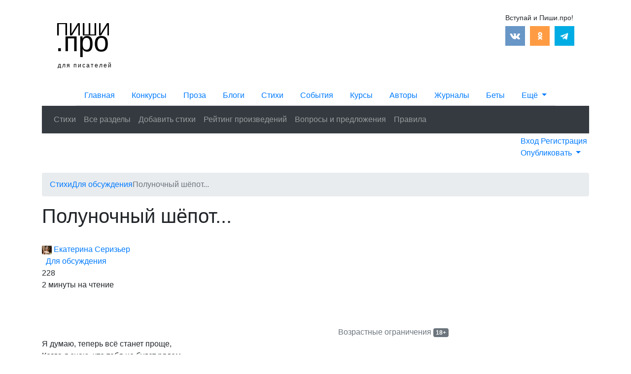

--- FILE ---
content_type: text/html; charset=UTF-8
request_url: https://stihi.pishi.pro/dlya-obsuzhdeniya/16996.html
body_size: 12698
content:
<!DOCTYPE html>
<html lang="ru">
	<head>
	    <meta charset="UTF-8">
<meta http-equiv="X-UA-Compatible" content="IE=edge">
<meta name="viewport" content="width=device-width, initial-scale=1">


<meta name='description' content="Свидетельство о публикации PSBN: 16996. Я думаю, теперь всё станет проще, 
Когда я знаю, что тебя не будет рядом,
Что никогда в той, нашей с тобой 
Роще 
Не обменяемся ни словом мы, ни взглядом.

Теперь я не смогу с утра, отдёрнув шторы,
Впустить нам в спальню первые лучи.
Или представить на окне морозные узоры,
А после ласково коснуться (теперь чужой) руки.

Не ощутить уже и ..">
<meta name="author" content="">
<base href="https://stihi.pishi.pro/" >
<meta name="keywords" content="<br>
<b>Notice</b>:  Undefined index: meta_keywords in <b>/var/www/pishi.pro/www/core/cache/default/pdotools/file/_head.tpl.ab698660.19.php</b> on line <b>20</b><br>
">

<meta property="og:locale" content="ru_RU">
<meta property="og:type" content="website">
<meta property="og:title" content='Полуночный шёпот... - Екатерина Серизьер (PSBN: 16996) | Стихи на Пиши.про'>
<meta property="og:description" content='Свидетельство о публикации PSBN: 16996. Я думаю, теперь всё станет проще, 
Когда я знаю, что тебя не будет рядом,
Что никогда в той, нашей с тобой 
Роще 
Не обменяемся ни словом мы, ни взглядом.

Теперь я не смогу с утра, отдёрнув шторы,
Впустить нам в спальню первые лучи.
Или представить на окне морозные узоры,
А после ласково коснуться (теперь чужой) руки.

Не ощутить уже и ..'>
<meta property="og:url" content="dlya-obsuzhdeniya/16996.html">
<meta property="og:site_name" content="Cайт для писателей Пиши.про">

<link rel="image_src" href="https://pishi.pro/assets/images/7aD8crZ6oCk.jpg" >
<meta property="og:image" content="https://pishi.pro/assets/images/7aD8crZ6oCk.jpg" >

<meta name="twitter:card" content="summary">
<meta name="twitter:title" content='Полуночный шёпот... - Екатерина Серизьер (PSBN: 16996) | Стихи на Пиши.про'>
<meta name="twitter:description" content='Свидетельство о публикации PSBN: 16996. Я думаю, теперь всё станет проще, 
Когда я знаю, что тебя не будет рядом,
Что никогда в той, нашей с тобой 
Роще 
Не обменяемся ни словом мы, ни взглядом.

Теперь я не смогу с утра, отдёрнув шторы,
Впустить нам в спальню первые лучи.
Или представить на окне морозные узоры,
А после ласково коснуться (теперь чужой) руки.

Не ощутить уже и ..'>

<title>Полуночный шёпот... - Екатерина Серизьер (PSBN: 16996) | Стихи на Пиши.про</title>

<link rel="icon" href="https://pishi.pro/favicon.ico" type="image/x-icon">




<link rel="stylesheet" href="https://pishi.pro/assets/css/head.css"  >







<!-- Yandex.RTB -->
<script>window.yaContextCb=window.yaContextCb||[]</script>
<script src="https://yandex.ru/ads/system/context.js" async></script>





<!--[if lt IE 9]>
      <script src="https://oss.maxcdn.com/libs/html5shiv/3.7.0/html5shiv.js"></script>
      <script src="https://oss.maxcdn.com/libs/respond.js/1.4.2/respond.min.js"></script>
    <![endif]-->
<!-- You can add theme from bootswatch.com: just add it into &cssSources=``.
For example: assets/components/themebootstrap/css/cerulean/bootstrap-theme.min.css-->
<!-- HTML5 shim and Respond.js IE8 support of HTML5 elements and media queries -->
<!--[if lt IE 9]>
<script src="https://oss.maxcdn.com/libs/html5shiv/3.7.0/html5shiv.js"></script>
<script src="https://oss.maxcdn.com/libs/respond.js/1.3.0/respond.min.js"></script>
<![endif]-->



<!-- Google tag (gtag.js) -->
<script async src="https://www.googletagmanager.com/gtag/js?id=G-9HM1VQEKNC"></script>
<script>
  window.dataLayer = window.dataLayer || [];
  function gtag(){
      dataLayer.push(arguments)
      ;}
  gtag('js', new Date());

  gtag('config', 'G-9HM1VQEKNC');
</script>

<script src="https://pishi.pro/js/jquery-3.3.1.min.js"></script>

<link rel="stylesheet" href="https://stackpath.bootstrapcdn.com/bootstrap/4.3.1/css/bootstrap.min.css" integrity="sha384-ggOyR0iXCbMQv3Xipma34MD+dH/1fQ784/j6cY/iJTQUOhcWr7x9JvoRxT2MZw1T" crossorigin="anonymous">
<link rel="stylesheet" href="/assets/cache_styles/styles_d47bf47cfe.min.css?v=d47bf4">

	<script >if (typeof TicketsConfig == "undefined")  {TicketsConfig={"ctx":"stihi","jsUrl":"\/assets\/components\/tickets\/js\/web\/","cssUrl":"\/assets\/components\/tickets\/css\/web\/","actionUrl":"\/assets\/components\/tickets\/action.php","close_all_message":"\u0437\u0430\u043a\u0440\u044b\u0442\u044c \u0432\u0441\u0435","tpanel":0,"enable_editor":1};} else {MergeConfig={"ctx":"stihi","jsUrl":"\/assets\/components\/tickets\/js\/web\/","cssUrl":"\/assets\/components\/tickets\/css\/web\/","actionUrl":"\/assets\/components\/tickets\/action.php","close_all_message":"\u0437\u0430\u043a\u0440\u044b\u0442\u044c \u0432\u0441\u0435","tpanel":0,"enable_editor":1}; for (var attrname in MergeConfig) { TicketsConfig[attrname] = MergeConfig[attrname]; }}</script>
<script >TicketsConfig.editor={ticket: {onTab: {keepDefault:false, replaceWith:"	"}
		,markupSet: [
{name:"Paragraph", className: "btn-paragraph", key:"P", openWith:"<p>", closeWith:"</p>" }
			,{name:"Bold", className: "btn-bold", key:"B", openWith:"<b>", closeWith:"</b>" }
			,{name:"Italic", className: "btn-italic", key:"I", openWith:"<i>", closeWith:"</i>"  }
			,{name:"Underline", className: "btn-underline", key:"U", openWith:"<u>", closeWith:"</u>" }
			,{name:"Stroke through", className: "btn-stroke", key:"S", openWith:"<s>", closeWith:"</s>" }
			,{separator:"---------------" }
			,{name:"Bulleted List", className: "btn-bulleted", openWith:"	<li>", closeWith:"</li>", multiline:true, openBlockWith:"<ul>\n", closeBlockWith:"\n</ul>"}
			,{name:"Numeric List", className: "btn-numeric", openWith:"	<li>", closeWith:"</li>", multiline:true, openBlockWith:"<ol>\n", closeBlockWith:"\n</ol>"}
			,{separator:"---------------" }
			,{name:"Quote", className: "btn-quote", openWith:"<blockquote>", closeWith:"</blockquote>"}
			,{separator:"---------------" }
			,{name:"Cut", className: "btn-cut", openWith:"<cut>", closeWith:"</cut>" }
		]},comment: {onTab: {keepDefault:false, replaceWith:"	"}
		,markupSet: [
			{name:"Bold", className: "btn-bold", key:"B", openWith:"<b>", closeWith:"</b>" }
			,{name:"Italic", className: "btn-italic", key:"I", openWith:"<i>", closeWith:"</i>"  }
			,{name:"Underline", className: "btn-underline", key:"U", openWith:"<u>", closeWith:"</u>" }
			,{name:"Stroke through", className: "btn-stroke", key:"S", openWith:"<s>", closeWith:"</s>" }
			,{separator:"---------------" }
			,{name:"Quote", className: "btn-quote", openWith:"<blockquote>", closeWith:"</blockquote>"}
		]}};</script>
<link rel="stylesheet" href="/assets/components/tickets/js/web/editor/editor.css" >
<link rel="stylesheet" href="/assets/components/tickets/css/web/default.css" >
<link rel="canonical" href="https://stihi.pishi.pro/dlya-obsuzhdeniya/16996.html">
<link rel="next" href="https://stihi.pishi.pro/dlya-obsuzhdeniya/16996.html?pubPage=2">
<script >TicketsConfig.formBefore = 0;TicketsConfig.thread_depth = 0;</script>
</head>
	<body>
	<div class="container">
	        <!-- Yandex.Metrika counter -->
<script>
    (function (d, w, c) {
        (w[c] = w[c] || []).push(function() {
            try {
                w.yaCounter24523256 = new Ya.Metrika({
                    id:24523256,
                    clickmap:true,
                    trackLinks:true,
                    accurateTrackBounce:true
                });
            } catch(e) { }
        });

        var n = d.getElementsByTagName("script")[0],
            x = "https://mc.yandex.ru/metrika/watch.js",
            s = d.createElement("script"),
            f = function () { n.parentNode.insertBefore(s, n); };
        for (var i = 0; i < document.scripts.length; i++) {
            if (document.scripts[i].src === x) { return; }
        }
        s.type = "text/javascript";
        s.async = true;
        s.src = x;

        if (w.opera == "[object Opera]") {
            d.addEventListener("DOMContentLoaded", f, false);
        } else { f(); }
    })(document, window, "yandex_metrika_callbacks");
</script>

<noscript><div><img src="https://mc.yandex.ru/watch/24523256" style="position:absolute; left:-9999px;" alt="" ></div></noscript>

<!-- /Yandex.Metrika counter -->

<!-- Yandex.RTB R-A-257762-39 -->

<script>
window.yaContextCb.push(()=>{
	Ya.Context.AdvManager.render({
		"blockId": "R-A-257762-39",
		"type": "fullscreen",
		"platform": "touch"
	})
})
</script>




<header class="row no-gutters">
        <div class="col-lg-2 col-xl-2 col-md-2 col-sm-3 col-5 logo-col">
                    <a href="https://pishi.pro/" class="logo-pro" rel="nofollow">
                <span class="first-s">Пиши</span>
                <span class="p-pro">.про</span>
                <span class="second-s">для писателей</span>
            </a>
            </div>
    <div class="col-lg-7 col-xl-7 col-md-7 col-sm-7 col-7 att-col">
    </div>
    <div class="col-lg-3 col-xl-3 col-md-3 col-sm-3 col-0 social-col">
        <!--noindex-->
        <ul class="header-social-ul">
            <li class="header-social-first">Вступай и Пиши.про!</li>
            <li>
                <a href="https://vk.com/pishi_pro" title="Присоединяйтесь к нам вКонтакте!" target="_blank" rel="nofollow">
                    <img alt="Мы вКонтакте" src="/assets/images/icn/cvk-min.png" >
                </a>
            </li>
            
            
            <li>
                <a href="https://www.odnoklassniki.ru/group/52187005321407" title="Присоединяйтесь к нам в Одноклассниках!" target="_blank" rel="nofollow">
                    <img alt="Мы в Одноклассниках" src="/assets/images/icn/codn-min.png" >
                </a>
            </li>
            <li>
                <a href="https://t.me/pishipro" title="Присоединяйтесь к нам в Telegram!" target="_blank" rel="nofollow">
                    <img alt="Мы в Telegram" src="/assets/images/icn/telegram.png" >
                </a>
            </li>
        </ul>
        <!--/noindex-->
    </div>  
    </header>	        <div class="row justify-content-center">
    <ul class="nav nav-tabs header-navbar-tabs stihi-navbar-tabs">
     <li class="nav-item d-none d-lg-block">
                    <a href="https://pishi.pro/" title="Перейти на главную Пиши.про" class="nav-link web-tab-item"><i class="fas fa-pencil-alt"></i> Главная</a>
            </li>
     <li class="nav-item">
         <a href="https://konkursy.pishi.pro/" title="Литературные конкурсы" class="nav-link konkurs-tab-item"><i class="fa fa-trophy d-none d-sm-inline" aria-hidden="true"></i> Конкурсы</a>
    </li>
     <li class="nav-item">
         <a href="https://proza.pishi.pro/" title="Публикуйте прозу" class="nav-link proza-tab-item"><i class="fas fa-book-open d-none d-sm-inline"></i> Проза</a>
    </li>
     <li class="nav-item d-none d-sm-block">
         <a href="https://blog.pishi.pro/" title="Публикуйте в блоги" class="nav-link blog-tab-item"><i class="far fa-comments"></i> Блоги</a>
    </li>
     <li class="nav-item">
         <a href="https://stihi.pishi.pro/" title="Публикуйте стихи" class="nav-link stihi-tab-item"><i class="fas fa-feather d-none d-sm-inline"></i> Стихи</a>
    </li>
    <li class="nav-item d-none d-md-block">
         <a href="https://event.pishi.pro/" title="Встречи и события для писателей" class="nav-link event-tab-item"><i class="far fa-calendar-alt"></i> События</a>
    </li>
    <li class="nav-item d-none d-md-block">
        <a href="https://litkursy.pishi.pro/" title="Литературные курсы для писателей" class="nav-link litkursy-tab-item"><i class="fa fa-graduation-cap" aria-hidden="true"></i> Курсы</a>
    </li>
    <li class="nav-item d-none d-lg-block">
         <a href="https://authors.pishi.pro/" title="Страницы авторов" class="nav-link author-tab-item"><i class="fa fa-users" aria-hidden="true"></i> Авторы</a>
    </li>
    <li class="nav-item d-none d-xl-block">
         <a href="https://mag.pishi.pro/" title="Литературные журналы" class="nav-link mag-tab-item"><i class="fa fa-book" aria-hidden="true"></i> Журналы</a>
    </li>
    <li class="nav-item d-none d-xl-block">
         <a href="https://beta.pishi.pro/" title="Бета-ридеры и редакторы" class=" nav-link beta-tab-item"><i class="fa fa-magic" aria-hidden="true"></i> Беты</a>
    </li>
    <li class="nav-item dropdown">
        <a class="dropdown-toggle nav-link" href="#" role="button" id="dropdownMenuLink" data-toggle="dropdown" aria-haspopup="true" aria-expanded="false">
            <span class="">Ещё</span>
        </a>
        <div class="dropdown-menu dropdown-menu-right" aria-labelledby="dropdownMenuLink">
            <a href="https://pishi.pro/" title="Сайт для писателей Пиши.про" class="dropdown-item  d-lg-none">
                <i class="far fa-comments"></i> Главная
            </a>
            <a href="https://blog.pishi.pro/" title="Блоги писателей на Пиши.про" class="dropdown-item  d-sm-none">
                <i class="far fa-comments"></i> Блоги
            </a>
            <a href="https://event.pishi.pro/" title="Встречи и события для писателей" class="dropdown-item  d-md-none">
                <i class="far fa-calendar-alt"></i> События
            </a>
            
            <a href="https://mag.pishi.pro/" title="Литературные журналы" class="dropdown-item  d-xl-none">
                <i class="fa fa-book" aria-hidden="true"></i> Журналы
            </a>
            <a href="https://beta.pishi.pro/" title="Бета-ридеры и редакторы" class="dropdown-item  d-xl-none">
                <i class="fa fa-magic" aria-hidden="true"></i> Бета-ридеры
            </a>
            <a href="https://litkursy.pishi.pro/" title="Литературные курсы для писателей" class="dropdown-item d-md-none ">
                <i class="fa fa-graduation-cap" aria-hidden="true"></i> Курсы
            </a>
            <a href="https://authors.pishi.pro/" title="Страницы авторов" class="dropdown-item  d-lg-none">
                <i class="fa fa-users" aria-hidden="true"></i> Авторы
            </a>
            <a href="https://publish.pishi.pro/" title="Издательства" class="dropdown-item ">
                <i class="fa fa-briefcase" aria-hidden="true"></i> Издательства
            </a>
        </div>
    </li>
</ul>
</div>

<nav class="navbar header-navbar-main navbar-stihi navbar-expand-lg navbar-dark bg-dark shadow-sm">
                    <a href="/" title="Перейти на главную проекта" class="d-lg-none navbar-mobile-link">Стихи.Пиши.про</a>
            
  <button class="navbar-toggler" type="button" data-toggle="collapse" data-target="#navbarSupportedContent" aria-controls="navbarSupportedContent" aria-expanded="false" aria-label="Toggle navigation">
    <span class="navbar-toggler-icon-custom">
        <i class="fas fa-bars"></i>
    </span>
  </button>

  <div class="collapse navbar-collapse" id="navbarSupportedContent">
    <ul class="navbar-nav">
		<li  class="nav-item first">
    <a class="nav-link " href="/" title="Поэзия [ 2026 ] - портал современной поэзии на Пиши.про">Стихи</a>
</li><li  class="nav-item">
    <a class="nav-link " href="vse-stihi-po-razdelam/" title="Все стихи по разделам">Все разделы</a>
</li><li  class="nav-item">
    <a class="nav-link " href="form/" title="Добавить произведение на Стихи.Пиши.про">Добавить стихи</a>
</li><li  class="nav-item">
    <a class="nav-link " href="rejting-proizvedenij/" title="Рейтинг произведений на Стихи.Пиши.про">Рейтинг произведений</a>
</li><li  class="nav-item">
    <a class="nav-link " href="voprosy-i-predlozheniya/" title="Вопросы и предложения по разделу Стихи.Пиши.про">Вопросы и предложения</a>
</li><li  class="nav-item last">
    <a class="nav-link " href="pravila/" title="Правила публикации на портале Стихи.Пиши.про">Правила</a>
</li>    </ul>
    
  </div>
</nav>		    <div class="subnav-panel-blk row no-gutters p-1 mb-4">
        <div class="col-12">
            <div class="float-right authorization-all-pages-blk">
                        <a class="panel-blk-login" href="https://authors.pishi.pro/login/?id=16996">
              Вход
            </a>
            <a class="authorization-login" href="https://authors.pishi.pro/reg/?id=16996">
              <i class="far fa-user-circle"></i> Регистрация
            </a>
            <div class="dropdown">
                <a class="dropdown-toggle" href="#" role="button" id="dropdownMenuLinkSubnav" data-toggle="dropdown" aria-haspopup="true" aria-expanded="false">
                Опубликовать
                </a>
                <div class="dropdown-menu" aria-labelledby="dropdownMenuLinkSubnav">
                    <a href="https://blog.pishi.pro/form/" class="dropdown-item"><i class="far fa-comments"></i> Запись в блог</a>
                    <a href="https://stihi.pishi.pro/form/" class="dropdown-item"><i class="fas fa-book-open"></i> Добавить стихи</a>
                    <a href="https://proza.pishi.pro/form/" class="dropdown-item"><i class="fas fa-feather"></i> Добавить прозу</a>
                    <a href="https://event.pishi.pro/form/" class="dropdown-item"><i class="far fa-calendar-alt"></i> Добавить встречу</a>
                    <a href="https://konkursy.pishi.pro/form/" class="dropdown-item"><i class="fa fa-trophy"></i> Добавить конкурс</a>
                    <a href="https://litkursy.pishi.pro/form/" class="dropdown-item"><i class="fa fa-graduation-cap"></i> Добавить курсы</a>
                </div>
            </div>
                </div>
    </div>
</div>			<ol class="breadcrumb" itemscope itemtype="https://schema.org/BreadcrumbList"><li class="breadcrumb-home" itemprop="itemListElement" itemscope
          itemtype="http://schema.org/ListItem">
            <a itemprop="item" href="https://stihi.pishi.pro/" title="Стихи">
                <span itemprop="name">Стихи</span>
            </a>
        <meta itemprop="position" content="1" >
        </li><li itemprop="itemListElement" itemscope
          itemtype="http://schema.org/ListItem">
            <a itemprop="item" href="https://stihi.pishi.pro/dlya-obsuzhdeniya/" title="Для обсуждения">
                <span itemprop="name">Для обсуждения</span>
            </a>
        <meta itemprop="position" content="2" >
        </li><li itemprop="itemListElement" itemscope
          itemtype="http://schema.org/ListItem">
            <div class="active text-muted" itemprop="item">
                <span itemprop="name">Полуночный шёпот...</span>
            </div>
        <meta itemprop="position" content="3" >
        </li></ol>

    <!-- Yandex.RTB R-A-257762-4 -->
<div class="subnav-attention-blk">
    <div id="yandex_rtb_R-A-257762-4"></div>
</div>
<script>
    (function(w, d, n, s, t) {
        w[n] = w[n] || [];
        w[n].push(function() {
            Ya.Context.AdvManager.render({
                blockId: "R-A-257762-4",
                renderTo: "yandex_rtb_R-A-257762-4",
                async: true
            });
        });
        t = d.getElementsByTagName("script")[0];
        s = d.createElement("script");
        s.type = "text/javascript";
        s.async = true;
        t.parentNode.insertBefore(s, t);
    })(this, this.document, "yandexContextAsyncCallbacks");
</script>
			<div id="content" class="inner stihi-user-content row">
    				<div id="contentfs" class="col-12 col-md-9">
                        <h1 class="proza-user-title">Полуночный шёпот...</h1>
                        <br clear="all">
                                                                                                                        
                        <div class="content-user-meta-top">
                            <div class="meta-section-blk">
                                <a href="https://authors.pishi.pro/user/kateryna/" target="_blank" title="Страница автора" class="meta-username-link">
                                    <img src="/assets/images/users/89ac5042ce1ce7066f0000aaf1c357b8.jpg" height="20" alt="">
                                    Екатерина Серизьер                                </a>
                            </div>                            
                            <div>
                                <a href="dlya-obsuzhdeniya/" title='В разделе "Для обсуждения"'><i class="far fa-folder-open"></i>&nbsp;&nbsp;Для обсуждения</a>
                            </div>
                            
                            <div>
                            <i class="far fa-eye"></i>
                            228                            </div>
                            <div>
                                <i class="far fa-clock"></i> 2 минуты на чтение
                            </div>
                            <div>
                                <a href="dlya-obsuzhdeniya/16996.html#comments-wrapper" title="Перейти к комментариям">
                                    <i class="far fa-comments" aria-hidden="true"></i>
                                </a>
                            </div>
                        </div>
                        <br class="clear-all">
                        <div class="float-right text-muted mt-5">Возрастные ограничения <span class="badge badge-secondary">18+</span></div>
                        <br class="clear-all">
                        <br>
                        <br>
                        <div class="user-text-blk article" id="string_count">
                            Я думаю, теперь всё станет проще, <br>
Когда я знаю, что тебя не будет рядом,<br>
Что никогда в той, нашей с тобой <br>
Роще <br>
Не обменяемся ни словом мы, ни взглядом.<br>
<br>
Теперь я не смогу с утра, отдёрнув шторы,<br>
Впустить нам в спальню первые лучи.<br>
Или представить на окне морозные узоры,<br>
А после ласково коснуться (теперь чужой) руки.<br>
<br>
Не ощутить уже и трепетных часов <br>
От тишины во время наших разговоров,<br>
От ожидания тех утренних звонков,<br>
Чтобы услышать голос тогда родной и без укоров.<br>
<br>
Теперь не будет в сердце теплоты:<br>
Прошла весна, и холода настали.<br>
Так пусто стало вдруг, последние мечты<br>
Покою с миром, разменяв их на печали.<br>
<br>
Кому я благодарна быть должна?<br>
Тому, кого давно боготворила,<br>
Тому, я для кого была важна,<br>
А нынче, «та, что душу погубила».<br>
<br>
Однако, что губить, коль человек бездушен?<br>
Скорее всё наоборот, не я, а ТЫ…<br>
«Убил», Ворвавшись в душу.<br>
И ничего уж не осталось кроме суеты.<br>
<br>
Ты думаешь, что я бесчувственна, жестока?<br>
Нет, милый мой, куда уж мне до Вас!<br>
Тебе и не представить слёз и боли сколько<br>
Я вынесла, пока смогла сказать то, что пишу сейчас!!!<br>
<br>
Вы смотрите с обидой, сударь,<br>
Позвольте, вам ли осуждать меня?!<br>
Идите, с Богом, так и быть, я всё забуду, <br>
А роща пошумит пока одна…                        </div>
                        <br class="clear-all">
                        <div class="article-user-content-userinfo">
                            <a href="https://authors.pishi.pro/user/kateryna/" target="_blank" title="Страница автора">
                                <img src="/assets/images/users/89ac5042ce1ce7066f0000aaf1c357b8.jpg" alt="Екатерина Серизьер">
                                <div class="userinfo-right-blk">
                                    <div class="writtenby">
                                        Автор
                                    </div>
                                    <div class="userinfo-title-blk">
                                        <span>Екатерина Серизьер</span>
                                        
                                    </div>
                                    <div class="userinfo-text-blk">
                                        Автор не рассказал о себе                                    </div>
                                </div>
                            </a>  
                        </div>
                        <div class="article-user-content-copyright">
                            <h4>Свидетельство о публикации (PSBN) 16996</h4>
                            <h5>Все права на произведение принадлежат автору. Опубликовано 27 Марта 2019 года</h5>
                        </div>
                        <br class="clear-all">
                        <div class="float-left">
                            <div class="share-block alert alert-warning">

    <script src="https://yastatic.net/share2/share.js"></script>
    <div class="share-text">Поделиться с друзьями</div>
    <div class="ya-share2" data-curtain data-size="l" data-shape="round" data-services="vkontakte,odnoklassniki,telegram,viber,whatsapp"></div>
</div>                        </div>
                        <div data-id="16996" class="content-user-meta-bot ticket-meta">
	<span class="ticket-rating inactive" data-toggle="popover" data-placement="bottom" data-trigger="hover" title="Рейтинг публикации" data-content='Каждый пользователь Пиши.про может отдать свой голос за понравившуюся публикацию. После того, как вы проголосуете, будет показан общий рейтинг. Чтобы голосовать вам необходимо авторизоваться или зарегистрироваться.'> Рейтинг:
		<span class="vote plus " title="Нравится">
			<i class="far fa-thumbs-up"></i>
		</span>
		<span class="rating ">+3</span>
	</span>
	<div class="meta-stars-bot">
    	<span class="ticket-star" data-toggle="popover" data-placement="bottom" data-trigger="hover" title="Добавить в закладки" data-content="Показано сколько раз материал добавляли в закладки. Чтобы добавить в закладки, вам нужно авторизоваться или зарегистрироваться."><i class="far fa-bookmark unstared star"></i>    	    <span class="ticket-star-count">0</span>
    	</span>
    </div>
</div>                    </div>
                    <div class="right-user-cont-blk col-12 col-md-3">
                        
                        
                        <!-- Yandex.RTB R-A-257762-1 -->
<div class="right-user-attention-blk sticky-top">
    <div id="yandex_rtb_R-A-257762-1" class="hidden-xs"></div>
    <script>
        (function(w, d, n, s, t) {
            w[n] = w[n] || [];
            w[n].push(function() {
                Ya.Context.AdvManager.render({
                    blockId: "R-A-257762-1",
                    renderTo: "yandex_rtb_R-A-257762-1",
                    async: true
                });
            });
            t = d.getElementsByTagName("script")[0];
            s = d.createElement("script");
            s.type = "text/javascript";
            s.async = true;
            t.parentNode.insertBefore(s, t);
        })(this, this.document, "yandexContextAsyncCallbacks");
    </script>
</div>
                        <br class="clear-all">
                    </div>
                    <br class="clear-all">
                    <br>
                    
                    
                    
                    
                    <br class="clear-all">
                    <br>
                    <br>
                    <div class="col-12 user-content-bottom-blk">
                      <ul class="nav nav-tabs" id="pub">
                        <li class="nav-item">
                            <a class="nav-link active" href="#commentstab" aria-controls="commentstab" role="tab" data-toggle="tab">Комментарии</a>
                        </li>
                        <li role="presentation" class="nav-item">
                            <a class="nav-link" href="#otherpub" aria-controls="otherpub" role="tab" data-toggle="tab">Ещё от автора
                            </a>
                        </li>
                        <li role="presentation" class="nav-item">
                            <a href="#similarpub" aria-controls="similarpub" role="tab" data-toggle="tab" class="nav-link" >Похожие</a>
                        </li>
                      </ul>
                      <div class="tab-content">
                        <div role="tabpanel" class="tab-pane active" id="commentstab">
                        <br clear="all">
                        <br>
                            <div class="row">
                                <div class="col-12 col-md-9">
                                                                    <div class="row col-12">
<div class="col-12 col-lg-9">
    <div class="comments">    
        <h3 class="title"> Рецензии и комментарии <span id="comment-total" class="badge badge-secondary"></span></h3>
                <br class="clear-all">
        <div id="comments-wrapper">
            <ol class="comment-list" id="comments"><li class="ticket-comment " id="comment-4891" itemprop="comment" itemscope itemtype="https://schema.org/Comment" >
    <div class="ticket-comment-body">
        <div class="ticket-comment-header">
            <div class="ticket-comment-dot-wrapper">
                <div class="ticket-comment-dot"></div>
            </div>
            <img src="https://www.gravatar.com/avatar/b39a40f79a02ccfb7aa8a72ed5814179?s=24&d=mm" class="ticket-avatar" alt="ismail" >
            <span class="ticket-comment-author">
                <a href="https://authors.pishi.pro/user/ismail1958/" title="Перейти на страницу автора ismail" target="_blank"  itemscope itemtype="https://schema.org/Person" >ismail</a>
            </span>
            <span class="ticket-comment-createdon" itemprop="dateCreated" >04 апреля 2019, 09:45</span>
            <span class="ticket-comment-link"><a href="https://stihi.pishi.pro/dlya-obsuzhdeniya/16996.html#comment-4891">#</a></span>
            <span class="ticket-comment-down"><a href="#" data-child="">&darr;</a></span>

            <span class="ticket-comment-rating inactive" data-toggle="popover" data-placement="bottom" data-trigger="hover" data-content="Зарегистрируйтесь или авторизуйтесь, чтобы проголосовать за комментарий" aria-hidden="true">
                <span class="plus" title="Нравится">
                    <i class="fa fa-thumbs-up"></i>
                </span>
                <span class="rating positive">
                    +1
                </span>
                <span class="minus" title="Не нравится">
                    <i class="fa fa-thumbs-down"></i>
                </span>
            </span>
            <meta itemprop="upvoteCount" content="1">
            <meta itemprop="downvoteCount" content="0">
        </div>
        <div class="ticket-comment-text" itemprop="text">
                            Сложно передать словами боль потери, особенно на эмоциях. Поэтому некоторый «спотыкач» в строчках можно понять.                    </div>
    </div>
    <ol class="comments-list"></ol>
</li>
<li class="ticket-comment " id="comment-4896" itemprop="comment" itemscope itemtype="https://schema.org/Comment" >
    <div class="ticket-comment-body">
        <div class="ticket-comment-header">
            <div class="ticket-comment-dot-wrapper">
                <div class="ticket-comment-dot"></div>
            </div>
            <img src="/assets/images/users/9983443c8b06598d3c2e32d5180efe7c.jpg" class="ticket-avatar" alt="Leffra" >
            <span class="ticket-comment-author">
                <a href="https://authors.pishi.pro/user/leffra/" title="Перейти на страницу автора Leffra" target="_blank"  itemscope itemtype="https://schema.org/Person" >Leffra</a>
            </span>
            <span class="ticket-comment-createdon" itemprop="dateCreated" >04 апреля 2019, 14:55</span>
            <span class="ticket-comment-link"><a href="https://stihi.pishi.pro/dlya-obsuzhdeniya/16996.html#comment-4896">#</a></span>
            <span class="ticket-comment-down"><a href="#" data-child="">&darr;</a></span>

            <span class="ticket-comment-rating inactive" data-toggle="popover" data-placement="bottom" data-trigger="hover" data-content="Зарегистрируйтесь или авторизуйтесь, чтобы проголосовать за комментарий" aria-hidden="true">
                <span class="plus" title="Нравится">
                    <i class="fa fa-thumbs-up"></i>
                </span>
                <span class="rating positive">
                    +1
                </span>
                <span class="minus" title="Не нравится">
                    <i class="fa fa-thumbs-down"></i>
                </span>
            </span>
            <meta itemprop="upvoteCount" content="1">
            <meta itemprop="downvoteCount" content="0">
        </div>
        <div class="ticket-comment-text" itemprop="text">
                            Впринципе — хороший стих, просто в некоторых строчках можно чуть подубрать слов-связок и рифму подвыровнять, раз уж форма идет ab-ab без ломки той самой рифмы. Палец вверх.                    </div>
    </div>
    <ol class="comments-list"></ol>
</li>
<li class="ticket-comment " id="comment-4899" itemprop="comment" itemscope itemtype="https://schema.org/Comment" >
    <div class="ticket-comment-body">
        <div class="ticket-comment-header">
            <div class="ticket-comment-dot-wrapper">
                <div class="ticket-comment-dot"></div>
            </div>
            <img src="/assets/images/users/d9b40ec86017c6940a6460e92b06c244.jpg" class="ticket-avatar" alt="Кира Енотова" >
            <span class="ticket-comment-author">
                <a href="https://authors.pishi.pro/user/kiraenotova/" title="Перейти на страницу автора Кира Енотова" target="_blank"  itemscope itemtype="https://schema.org/Person" >Кира Енотова</a>
            </span>
            <span class="ticket-comment-createdon" itemprop="dateCreated" >05 апреля 2019, 20:21</span>
            <span class="ticket-comment-link"><a href="https://stihi.pishi.pro/dlya-obsuzhdeniya/16996.html#comment-4899">#</a></span>
            <span class="ticket-comment-down"><a href="#" data-child="">&darr;</a></span>

            <span class="ticket-comment-rating inactive" data-toggle="popover" data-placement="bottom" data-trigger="hover" data-content="Зарегистрируйтесь или авторизуйтесь, чтобы проголосовать за комментарий" aria-hidden="true">
                <span class="plus" title="Нравится">
                    <i class="fa fa-thumbs-up"></i>
                </span>
                <span class="rating positive">
                    +1
                </span>
                <span class="minus" title="Не нравится">
                    <i class="fa fa-thumbs-down"></i>
                </span>
            </span>
            <meta itemprop="upvoteCount" content="1">
            <meta itemprop="downvoteCount" content="0">
        </div>
        <div class="ticket-comment-text" itemprop="text">
                            Когда эмоции зашкаливают и выражаются словами, тут не до идеальной рифмы. Мне понравилось!                    </div>
    </div>
    <ol class="comments-list"></ol>
</li>
<li class="ticket-comment " id="comment-4907" itemprop="comment" itemscope itemtype="https://schema.org/Comment" >
    <div class="ticket-comment-body">
        <div class="ticket-comment-header">
            <div class="ticket-comment-dot-wrapper">
                <div class="ticket-comment-dot"></div>
            </div>
            <img src="/assets/images/users/89ac5042ce1ce7066f0000aaf1c357b8.jpg" class="ticket-avatar" alt="Екатерина Серизьер" >
            <span class="ticket-comment-author">
                <a href="https://authors.pishi.pro/user/kateryna/" title="Перейти на страницу автора Екатерина Серизьер" target="_blank"  itemscope itemtype="https://schema.org/Person" >Екатерина Серизьер</a>
            </span>
            <span class="ticket-comment-createdon" itemprop="dateCreated" >06 апреля 2019, 14:39</span>
            <span class="ticket-comment-link"><a href="https://stihi.pishi.pro/dlya-obsuzhdeniya/16996.html#comment-4907">#</a></span>
            <span class="ticket-comment-down"><a href="#" data-child="">&darr;</a></span>

            <span class="ticket-comment-rating inactive" data-toggle="popover" data-placement="bottom" data-trigger="hover" data-content="Зарегистрируйтесь или авторизуйтесь, чтобы проголосовать за комментарий" aria-hidden="true">
                <span class="plus" title="Нравится">
                    <i class="fa fa-thumbs-up"></i>
                </span>
                <span class="rating">
                    0
                </span>
                <span class="minus" title="Не нравится">
                    <i class="fa fa-thumbs-down"></i>
                </span>
            </span>
            <meta itemprop="upvoteCount" content="0">
            <meta itemprop="downvoteCount" content="0">
        </div>
        <div class="ticket-comment-text" itemprop="text">
                            Спасибо огромное Вам за прочтение и комментрии! (Не думала, что это стихотворение привлечёт так много внимания, но я рада, что оно кому-то нравится)<br>
Насчёт рифмы я с Вами согласна, неточностей много. Буду продолжать с этим работать, если не перестану писать стихотворения, осознав, что проза у меня получается лучше. <br>
С уважением, <br>
Екатерина                    </div>
    </div>
    <ol class="comments-list"></ol>
</li></ol>
        </div>
    
        <div id="comments-tpanel">
            <div id="tpanel-refresh"></div>
            <div id="tpanel-new"></div>
        </div>
    </div>
</div>
<div class="d-none d-lg-block col-lg-3">
    </div>
</div><br>
<div class="ticket-comments alert alert-warning display-block">
    <p>Войдите или зарегистрируйтесь, чтобы оставлять комментарии.</p>
    <a href="https://authors.pishi.pro/login/?id=16996" class="btn btn-warning float-left wout-underline mt-3 mr-2" title="Войти">Войти</a>
    <a href="https://authors.pishi.pro/reg/?id=16996" class="btn btn-warning float-left wout-underline mt-3" title="Зарегистрироваться">Зарегистрироваться</a>
</div>                                                                </div>
                                <div class="col-12 col-md-3">
                                    <div class="sticky-top">
<ins class="adsbygoogle"
     style="display:block"
     data-ad-client="ca-pub-4142091910017962"
     data-ad-slot="6564466907"
     data-matched-content-ui-type="image_card_stacked"
     data-matched-content-rows-num="3"
     data-matched-content-columns-num="1"
     data-ad-format="autorelaxed"></ins>
<script>
     (adsbygoogle = window.adsbygoogle || []).push({});
</script>
</div>
                                </div>
                            </div>
                        </div>  
                        <div role="tabpanel" class="tab-pane" id="otherpub">
                            <div class="other-author-pub-blk">
                            <table class="table table-striped">
  <thead>
      <th></th>
      <th class="hidden-sm text-muted">Дата добавления</th>
      <th class="hidden-sm text-muted">Раздел</th>
      <th class="text-center text-muted"><i class="far fa-comments"></i></th>
      <th class="text-center text-muted"><i class="far fa-smile"></i></th>
  </thead>
  <tbody>
  <tr>
    <td><a href="lirika/16997.html" target="_blank">Я хочу научиться плакать без слёз...</a></td>
    <td class="hidden-sm proza-other-pub-line">27 марта 2019, 19:53</td>
    <td class="hidden-sm proza-other-pub-line">Лирика</td>
    <td class="text-center proza-other-pub-line">2 </td>
    <td class="text-center proza-other-pub-line">+3</td>
</tr>
<tr>
    <td><a href="https://proza.pishi.pro/proza-dlya-detej/14762.html" target="_blank">Синица</a></td>
    <td class="hidden-sm proza-other-pub-line">15 декабря 2018, 21:14</td>
    <td class="hidden-sm proza-other-pub-line">Проза для детей</td>
    <td class="text-center proza-other-pub-line">3 </td>
    <td class="text-center proza-other-pub-line">+3</td>
</tr>
<tr>
    <td><a href="dlya-obsuzhdeniya/17410.html" target="_blank">Автобус жизни</a></td>
    <td class="hidden-sm proza-other-pub-line">07 апреля 2019, 12:16</td>
    <td class="hidden-sm proza-other-pub-line">Для обсуждения</td>
    <td class="text-center proza-other-pub-line">2 </td>
    <td class="text-center proza-other-pub-line">+2</td>
</tr>
<tr>
    <td><a href="lyubovnaya-lirika/19230.html" target="_blank">Я к Вам иду...</a></td>
    <td class="hidden-sm proza-other-pub-line">20 июня 2019, 17:20</td>
    <td class="hidden-sm proza-other-pub-line">Любовная лирика</td>
    <td class="text-center proza-other-pub-line">3 </td>
    <td class="text-center proza-other-pub-line">+2</td>
</tr>
<tr>
    <td><a href="lirika/19233.html" target="_blank">Я в строки печаль заключала...</a></td>
    <td class="hidden-sm proza-other-pub-line">20 июня 2019, 17:26</td>
    <td class="hidden-sm proza-other-pub-line">Лирика</td>
    <td class="text-center proza-other-pub-line">2 </td>
    <td class="text-center proza-other-pub-line">+2</td>
</tr>
  </tbody>
</table>
                            <hr>
                        </div>
                        </div>
                        <div role="tabpanel" class="tab-pane" id="similarpub">

                                <!--noindex-->
<br class="clear-all">
<div class="card col-12 col-md-4 prozastih-row-similar">
    <a href="dlya-obsuzhdeniya/80196/" title='Читать произведение "Темнота непроглядная"'>    
        <div class="card-body">
            <h5 class="card-title pishi-title">Темнота непроглядная</h5>
            <p class="card-text">Темнота непроглядная,<br>
Тишина неслышная.<br>
Я иду не спеша – <br>
Я здесь лишняя.<br>
 <br>
Обволакивает сон,<br>
Он несет раздумья.<br>
О красоте души,<br>
Которую жду я.<br>
<br>
Укрывает темнота<br>
В своей колыбели.<br>
Говорит, ч...</p>
            <h6 class="card-subtitle mb-2 text-muted">Автор: Наталья Филиппова</h6>
            
        </div>
    </a>
</div>
<div class="card col-12 col-md-4 prozastih-row-similar">
    <a href="dlya-obsuzhdeniya/28684.html" title='Читать произведение "Потерянные люди."'>    
        <div class="card-body">
            <h5 class="card-title pishi-title">Потерянные люди.</h5>
            <p class="card-text">По заброшенной деревне<br>
Одинокий ветер бродит, <br>
Скособоченные ставни<br>
Он рукою будто водит,<br>
Их с петель сорвать пытаясь,<br>
В том игру себе находит.<br>
Старый дед сидит на лавке,<br>
Что к забору притулилась.<br>
В шапке заячь...</p>
            <h6 class="card-subtitle mb-2 text-muted">Автор: ismail</h6>
            
        </div>
    </a>
</div>
<div class="card col-12 col-md-4 prozastih-row-similar">
    <a href="dlya-obsuzhdeniya/84122/" title='Читать произведение "Голос полночи"'>    
        <div class="card-body">
            <h5 class="card-title pishi-title">Голос полночи</h5>
            <p class="card-text">Из тёмного колодца ночи<br>
Пью светлый сумрак облаков.<br>
Затих и сплетен треск сорочий,<br>
И скрип чванливых каблуков.<br>
<br>
Задуло жёлтых окон свечи.<br>
Вдали оттарахтел мотор…<br>
Так понимаешь, что ты — вечен,<br>
Попав в преддвери...</p>
            <h6 class="card-subtitle mb-2 text-muted">Автор: Андрей Карпов</h6>
            
        </div>
    </a>
</div><br class="clear-all">
<br>
<!--/noindex-->                        </div>
                      </div>
                    </div>
                    <br class="clear-all">
    			</div>
			


<!-- Рекомендательный виджет -->
<!-- Yandex Native Ads C-A-257762-33 -->
<div id="yandex_rtb_C-A-257762-33"></div>
<script>window.yaContextCb.push(()=>{
  Ya.Context.AdvManager.renderWidget({
    renderTo: 'yandex_rtb_C-A-257762-33',
    blockId: 'C-A-257762-33'
  })
})</script>



<br class="clear-all" >
<div class="container">
    <footer class="row">
    <div class="col-md-4 col-sm-6 col-12">
        <ul class="footer-ul">
            <li class="ftr-first-line">Проекты Пиши.про:</li>
            <li><a href="https://proza.pishi.pro/">Проза</a></li>
            <li><a href="https://stihi.pishi.pro/">Поэзия</a></li>
            <li><a href="https://konkursy.pishi.pro/">Литературные конкурсы</a></li>
            <li><a href="https://event.pishi.pro/">События и встречи</a></li>
            <li><a href="https://mag.pishi.pro/">Литературные журналы</a></li>
            <li><a href="https://blog.pishi.pro/">Форум и Блоги</a></li>
            <li><a href="https://authors.pishi.pro/">Страницы авторов</a></li>
            <li><a href="https://litkursy.pishi.pro/">Курсы для писателей</a></li>
            <li><a href="https://publish.pishi.pro/">Все издательства</a></li>
            <li><a href="https://beta.pishi.pro/" title="Редакторы и бета-ридеры">Редакторы и бета-ридеры</a></li>
            <li><a href="https://pishi.pro/shkola-pisatelya/">Практикум (Школа писателя)</a></li>
        </ul>
    </div>
    <div class="col-md-4 col-sm-6 col-12">
        <ul class="footer-ul">
            <li class="ftr-first-line">Подразделы:</li>
            <li><a href="https://pishi.pro/litblog/">Литературный блог</a></li>
            <li><a href="https://pishi.pro/kak-stat-pisatelem/">Как стать писателем</a></li>
            <li><a href="https://pishi.pro/kak-napisat-knigu/">Как написать книгу</a></li>
            <li><a href="https://pishi.pro/knigi-dlya-pisateley/">Книги для писателей</a></li>
            <li><a href="https://pishi.pro/teoriya-literatury/">Теория литературы</a></li>
            <li><a href="https://pishi.pro/kak-izdat-knigu/">Как издать книгу</a></li>
            <li><a href="https://pishi.pro/rabota-dlya-pisatelej/">Работа для писателей</a></li>
            <li><a href="https://pishi.pro/adv/">Рекламодателям и спонсорам</a></li>
            <li><a href="https://pishi.pro/citaty/">Цитаты про писателей</a></li>
            <li><a href="https://pishi.pro/about/">О проекте</a></li>
        </ul>
    </div>
    <div class="col-md-4 col-sm-6 col-12 footer-social-blk">
        <!--noindex-->
        <ul class="footer-ul">
            <li class="ftr-first-line">Пиши.про в соцсетях:</li>
            <li><i class="fab fa-vk"></i><a href="https://vk.com/pishi_pro" title="Группа Пиши.про Вконтакте" target="_blank" rel="nofollow">Вконтакте</a></li>
            
            
            <li><i class="fab fa-odnoklassniki"></i><a href="https://www.odnoklassniki.ru/group/52187005321407" title="Группа Пиши.про в Одноклассниках" target="_blank" rel="nofollow">Одноклассники</a></li>
            <li><i class="fab fa-telegram"></i><a href="https://t.me/pishipro" title="Канал Пиши.про в Telegram" target="_blank" rel="nofollow">Канал в Telegram</a></li>
            <li><i class="fab fa-telegram"></i><a href="https://t.me/pishiprochat" title="Чат для общения Пиши.про в Telegram" target="_blank" rel="nofollow">Чат в Telegram</a></li>
        </ul>
        <!--/noindex-->
    </div>
    <br class="clear-all" >
    <hr >
	<div class="row col-12">
		
    		<div class="footer-copyright text-secondary">
    			<p> 2014-2026 &copy; Копирование любых материалов только с активной ссылкой на Стихи.Пиши.про . Администрация Пиши.про не несет ответственности за размещаемые пользователями материалы.</p>
    			<p>Категория <span class="badge badge-secondary">18+</span></p>
    		</div>
			</div>
</footer>

</div>
<script src="/assets/cache_styles/scripts_7f7244a50f.min.js?v=7f7244"></script>

<!--noindex-->
<a id="back-top" class="btn btn-default" rel="nofollow" title="Наверх!" href="dlya-obsuzhdeniya/16996.html#top"><i class="fas fa-chevron-up"></i></a>

<div id="footer-hdn-els"></div>


<a href="dlya-obsuzhdeniya/16996.html#addbtn" rel="nofollow" class="btn1add collapsed" data-toggle="collapse" data-target="#collapseAddbtn" aria-expanded="false" aria-controls="collapseAddbtn">+</a>
<div class="collapse btn1add-content" id="collapseAddbtn">
    <a href="https://proza.pishi.pro/form/" class="" rel="nofollow">
        <div class="btnadd-list-pict"><i class="fas fa-book-open"></i></div>
        <div class="btnadd-list-text">Добавить прозу</div>
    </a>
    <a href="https://stihi.pishi.pro/form/" class="" rel="nofollow">
        <div class="btnadd-list-pict"><i class="fas fa-feather"></i></div>
        <div class="btnadd-list-text">Добавить стихи</div>
    </a>
    <a href="https://blog.pishi.pro/form/" rel="nofollow">
        <div class="btnadd-list-pict"><i class="far fa-comments"></i></div>
        <div class="btnadd-list-text">Запись в блог</div>   
    </a>
    <a href="https://konkursy.pishi.pro/form/" rel="nofollow">
        <div class="btnadd-list-pict"><i class="fa fa-trophy"></i></div>
        <div class="btnadd-list-text">Добавить конкурс</div>        
    </a>
    <a href="https://event.pishi.pro/form/" rel="nofollow">
        <div class="btnadd-list-pict"><i class="far fa-calendar-alt"></i></div>
        <div class="btnadd-list-text">Добавить встречу</div>   
    </a>
    <a href="https://litkursy.pishi.pro/form/" rel="nofollow">
        <div class="btnadd-list-pict"><i class="fa fa-graduation-cap"></i></div>
        <div class="btnadd-list-text">Добавить курсы</div>   
    </a>
</div>

<!--/noindex-->







<script>
    // Set the options to make LazyLoad self-initialize
    window.lazyLoadOptions = {
        elements_selector: ".lazy"
        // ... more custom settings?
    };
    // Listen to the initialization event and get the instance of LazyLoad
    window.addEventListener(
        "LazyLoad::Initialized",
        function(event) {
            window.lazyLoadInstance = event.detail.instance;
        },
        false
    );
</script>

<script async src="https://cdn.jsdelivr.net/npm/vanilla-lazyload@17.8.1/dist/lazyload.min.js"></script>

<script src="https://cdnjs.cloudflare.com/ajax/libs/popper.js/1.14.7/umd/popper.min.js" integrity="sha384-UO2eT0CpHqdSJQ6hJty5KVphtPhzWj9WO1clHTMGa3JDZwrnQq4sF86dIHNDz0W1" crossorigin="anonymous"></script>
<script src="https://stackpath.bootstrapcdn.com/bootstrap/4.3.1/js/bootstrap.min.js" integrity="sha384-JjSmVgyd0p3pXB1rRibZUAYoIIy6OrQ6VrjIEaFf/nJGzIxFDsf4x0xIM+B07jRM" crossorigin="anonymous"></script>

		</div>
	<script type="text/javascript" src="/assets/cache_styles/all_80f724f699.min.js"></script>
</body>
</html>